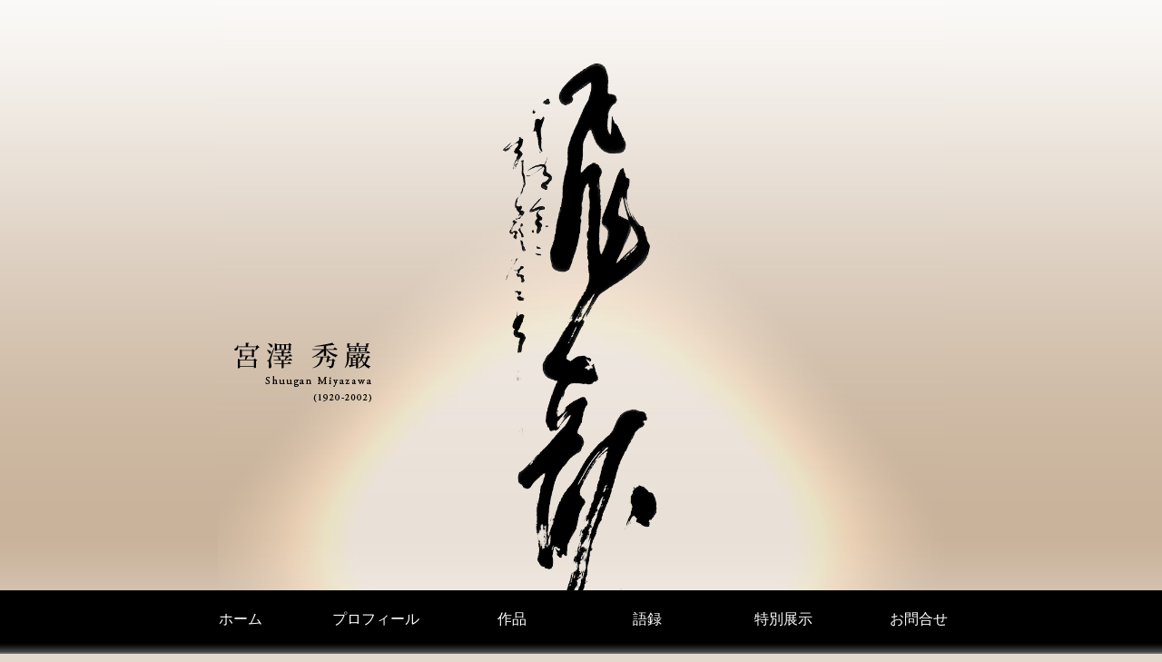

--- FILE ---
content_type: text/html
request_url: http://shuugan.com/
body_size: 1341
content:
<!doctype html>
<html dir="ltr" lang="ja">
<head>
<meta charset="utf-8">
<meta name="viewport" content="width=device-width, initial-scale=1">
<title>書家 宮澤秀巖ホームページ</title>
<meta name="keywords" content="宮澤秀巖,書家,書道家">
<meta name="description" content="書家　宮澤秀巖（1920年－2002年）。戦後、国内外に問わず評価を受け国際芸術文化賞を受賞。また、小・中学校の教育課程に於いて毛筆の必修科目化をする運動を興す等、日本の書の文化に影響を与える。">
<meta http-equiv="Content-Script-type" content="text/javascript">
<meta http-equiv="Content-Style-type" content="text/css">
<link rel="stylesheet" href="css/style.css" type="text/css">
<script type="text/javascript" src="https://ajax.googleapis.com/ajax/libs/jquery/1.8.2/jquery.min.js"></script>
<!--[if lt IE 9]>  
<script src="http://html5shim.googlecode.com/svn/trunk/html5.js"></script>
<![endif]-->
<script src="js/smoothRollOver.js"></script>
<script src="js/top_detaildown.js"></script>
<script>
  (function(i,s,o,g,r,a,m){i['GoogleAnalyticsObject']=r;i[r]=i[r]||function(){
  (i[r].q=i[r].q||[]).push(arguments)},i[r].l=1*new Date();a=s.createElement(o),
  m=s.getElementsByTagName(o)[0];a.async=1;a.src=g;m.parentNode.insertBefore(a,m)
  })(window,document,'script','//www.google-analytics.com/analytics.js','ga');

  ga('create', 'UA-41297927-1', 'shuugan.com');
  ga('send', 'pageview');

</script></head>
<body><!--KMO-->
<div id="top_contents">
	<div class="top_bg"></div>
	<h1 id="logo_title2"><a href="#"><img src="images/base/top_title_off.png" width="274" height="282" alt="宮澤秀巖"></a></h1>
	<div id="top_detail">
	<p class="fs08">書家　宮澤秀巖（1920年－2002年）。<br>戦後、国内外に問わず評価を受け国際芸術文化賞を受賞。また、小・中学校の教育課程に於いて毛筆の必修科目化をする運動を興す等、日本の書の文化に影響を与える。</p>
	</div>	
	<h1 id="logo_title_sp"><img src="images/base/top_title_on.png" width="274" height="282" alt="宮澤秀巖"></h1>
</div>
<footer><!-- #BeginLibraryItem "/Library/footer_menu.lbi" -->	<ul id="footer_menu">
		<li><a href="index.html">ホーム</a></li>
		<li><a href="profile.html">プロフィール</a></li>
		<li><a href="gallery.html">作品</a></li>
		<li><a href="saying/index.html">語録</a></li>
		<li><a href="special.html">特別展示</a></li>
		<li><a href="contact.html">お問合せ</a></li>
	</ul>
<!-- #EndLibraryItem --></footer>
</body>
</html>

--- FILE ---
content_type: text/css
request_url: http://shuugan.com/css/style.css
body_size: 1790
content:
@charset "utf-8";
/* CSS Document */
@import "main.css";
@import "footer.css";
/*-------基本-------*/

* {margin:0; padding:0;}

header, article, footer, article, aside, time, nav {
	display: block;
}
h1, h2, h3, h4, h5, h6 {
	font-weight:normal;
	text-shadow: none;
}
ul, ol {
	padding:1em 0;
	list-style: none;
}
img {
	margin: 0;
	padding:0;
	border: 0;
	-ms-interpolation-mode: bicubic;
	vertical-align: bottom;
}
body {
	font-size:16px;
	line-height:24px;
	font-family:  '小塚ゴシック Pro','ヒラギノ角ゴ Pro W3','メイリオ','Meiryo','Osaka','ＭＳ Ｐゴシック',sans-serif;
	color:#333;
	background-image:url(../images/base/bg_grad.png);
	background-repeat:repeat-x;
	background-color:#e4d9cd;
	height:100%;
}
/* for IE6 */
* html body {
	font-family: "ＭＳ Ｐゴシック", "MS PGothic", Sans-Serif;
}
* html input, * html textarea {
	font-family: "ＭＳ Ｐゴシック", "MS PGothic", Sans-Serif;
}

a:link {
	text-decoration: none;
	color: #000;
}
a:visited {
	text-decoration: none;
	color: #000;
}
a:hover {
	text-decoration: none;
	color: #a26706;
	text-shadow: none;
}
a:active {
	text-decoration: none;
	color: #a26706;
}
hr {
	border: 0;
	height: 1px;
	background: #fff;
}
hr.style_shadow {
	height: 12px;
	border: 0;
	box-shadow: inset 0 12px 12px -12px rgba(0,0,0,0.5);
	background: none;
	clear: both;
}
p {
	font-size: 0.9em;
	line-height:1.8em;
	padding-bottom: 1em;
	color:#000;
}

.al_center {
	text-align: center;
}
@media only screen and (max-width: 767px) {
	.mb_al_left { text-align: left!important; }
}
.clearfix {
	width: 100%;
}
.clearfix:after {
	content: "";
	display: block;
	clear: both;
}

.fl_l {float:left;}

.rollover {
}
/*-------フォント系-------*/
.fs05 {font-size:0.5em;}
.fs08 {font-size:0.8em;}
.fs12 {font-size:1.2em; line-height:1.5em;}
.fs16 {font-size:1.6em; line-height:1.5em;}
.fs20 {font-size:2.0em; line-height:1.5em;}
.fs24 {font-size:2.4em; line-height:1.5em;}
.fs30 {font-size:3.0em; line-height:1.5em;}

.fc_red {
	color: #f00;
}
.fc_magenta {
	color: #f09;
}
.fc_orange {
	color: #f60;
}
.fc_gray {
	color: #999;
	}
.pad_4 {
	padding: 4px;
}
.pad_6 {
	padding: 6px;
}
.pad_10 {
	padding: 10px;
}
.pad_16 {
	padding: 16px;
}
.pad_20 {
	padding: 20px;
}
/*-------角丸-------*/


.r5 {
	-webkit-border-radius: 5px;
	-moz-border-radius: 5px;
	border-radius: 5px;
}
.r10 {
	-webkit-border-radius: 10px;
	-moz-border-radius: 10px;
	border-radius: 10px;
}
.r15 {
	-webkit-border-radius: 15px;
	-moz-border-radius: 15px;
	border-radius: 15px;
}
.r20 {
	-webkit-border-radius: 20px;
	-moz-border-radius: 20px;
	border-radius: 20px;
}
.r25 {
	-webkit-border-radius: 25px;
	-moz-border-radius: 25px;
	border-radius: 25px;
}
.r30 {
	-webkit-border-radius: 30px;
	-moz-border-radius: 30px;
	border-radius: 30px;
}
/*-------マージン-------*/
.marauto {
	margin:0 auto;
}
.mar10 {
	margin: 10px;
}
.mar10_0 {
	margin: 10px 0;
}
.mar20_0 {
	margin: 20px 0;
}
.mar30_0 {
	margin: 30px 0;
}
.mar40_0 {
	margin: 40px 0;
}
.mar0_10 {
	margin:0 10px;
}
.mar_b20 {
	margin: 0 0 20px 0;
}
.mar_b40 {
	margin: 0 0 40px 0;
}
.mar_b60 {
	margin: 0 0 60px 0;
}
.mar_t40 {
	margin: 40px 0 0 0;
}
.mar_t80 {
	margin: 80px 0 0 0;
}
.mar_t100 {
	margin: 100px 0 0 0;
}
.mar_l10 {
	margin:0 0 0 10px;
	}
.mar_l20 {
	margin:0 0 0 20px;
	}
.mar_l30 {
	margin:0 0 0 30px;
	}
.mar_l40 {
	margin:0 0 0 40px;
	}
.mar_l50 {
	margin:0 0 0 50px;
	}
@media only screen and (max-width: 767px) {
	.mar_l50 { margin: 0;}
	.mar0_10 { margin: 0;}
}

/*-幅-*/
.w50 {
	width: 50%;
	float: left;
}
.w100 {width:100px; height:auto;}
.w200 {width:200px; height:auto;}
.w300 {width:300px; height:auto;}
.w400 {width:400px; height:auto;}
.w500 {width:500px; height:auto;}
.w600 {width:600px; height:auto;}
.w700 {width:700px; height:auto;}
.w80 {width:80px; height:auto;}
.w180 {width:180px; height:auto;}
.w280 {width:280px; height:auto;}
.w380 {width:380px; height:auto;}
.w480 {width:480px; height:auto;}
@media only screen and (max-width: 767px) {
	.w400, .w500 {width:100%; height:auto; display: block;}

}
/*-------ページ基本-------*/


#size {
	width: 920px;
	margin: 0 auto;
}
/*-------ぱんくず-------*/


#topicpath {
	width:100%;
	font-size: 0.6em;
	overflow: hidden;
}
#topicpath li {
	padding-left: 10px;
	float: left;
}
#topicpath li:first-child {
	padding-left:0;
}
#topicpath li:first-child:before {
	content:none;
}
#topicpath li:before {
	content: ">";
	padding-right: 10px;
}

/*-ページトップ-*/
.pagetop {font-size:0.7em; line-height:1em; padding:20px 14px; background:url(../images/base/pagetop_icon.gif) left no-repeat; float:right;}
:root .pagetop {font-size:0.7em; line-height:1em; padding:30px 14px 20px 14px; background:url(../images/base/pagetop_icon.gif) left no-repeat; float:right \0/; /* IE9 */}


--- FILE ---
content_type: text/css
request_url: http://shuugan.com/css/main.css
body_size: 2184
content:
@charset "utf-8";
/* CSS Document */
h2,h3 { text-align:center;
		font-family : 'Kozuka Mincho Pro', 'Kozuka Mincho Std', '小塚明朝 Pro R', '小塚明朝 Std R', 'Hiragino Mincho Pro', 'ヒラギノ明朝 Pro W3', 'ＭＳ Ｐ明朝', 'Times', 'Times New Roman', serif ;}
h2 {font-size:2.4em; line-height:1.5em; font-weight:normal; margin:0; background:#000; color:#fff; border-radius:4px; }
h3 {font-size:2em; line-height:1.5em; font-weight:normal; margin:30px 0; }
h4 {font-size:1em; line-height:1.5em; font-weight:normal; }
h3 img {display:block;}
@media only screen and (max-width: 767px) {
	h2 {font-size:2.4em; line-height:1; font-weight:normal; margin:0; background:#000; color:#fff; border-radius:4px; }

}


header {width:920px; height:80px; margin:0 auto; padding:0;}
header:after {
	content: "";
	display: block;
	clear: both;
}
header img{width:160px; height:80px; margin:0; padding:0; float:left;}
header h1{width:600px; height:80px; margin:0; padding:0 160px 0 0; font-size:1em; line-height:80px; text-align:center; float:left; display:block;}
@media only screen and (max-width: 767px) {
	header {width:100%; height:auto; margin:0 auto; padding:0; display: inline-block;}
	header img{width:100px; height:auto; margin:0 auto; padding:0; float:none;}
	header h1{width:100%; height:auto; margin:0; padding:50px 0; font-size:0.8em; line-height:1.2; text-align:center; float:none; display:block;}
}


#gallery_base {
	width:auto;
	margin:0 auto;
	position: relative;
	height:auto !important; /*IE6対策*/
	height: 100%; /*IE6対策*/
	min-height: 100%;
	background-image:url(../images/base/bg_bottom.jpg);
	background-position:center -80px;
	background-repeat:no-repeat;}
.top_bg { width: 100%; height: 100vh; background:url("../images/base/top_hiryu_sp.png") top 60px center no-repeat; background-size: 180px auto; display: block; position: absolute;}
#top_contents {width:100%; min-height:730px; background:url("../images/base/bg_bottom.jpg") top center no-repeat; padding-bottom:70px;}
#logo_title {width:160px; height:80px; margin:0 auto; position:relative; top:370px; right:295px; overflow:hidden;}
#logo_title2 {width:274px; height:282px; margin:0 auto; position:relative; top:168px; right:305px; overflow:hidden;}
#logo_title_sp { display: none;}
#top_detail {width:260px; height:auto; margin:0 auto; position:relative; top:180px; right:305px;}
@media only screen and (max-width: 767px) {
	.top_bg { width: 100%; height: 100vh; background:url("../images/base/top_hiryu_sp.png") top 80px center no-repeat; background-size: auto 60vh;}
	#top_contents {width:100%; min-height:730px; padding-bottom:70px;}
	#logo_title2 {display: none;}
	#logo_title_sp { display: block; width:274px; height:282px; margin:0 auto; position:relative; top: 400px; overflow:hidden;}
	#top_detail {width:260px; height:auto; margin:0 auto; padding-bottom: 200px; position:relative; top:1020px; right:inherit; display: block!important;}
}


#contents {width:920px; height:auto; min-height:900px; margin:0 auto; padding-bottom:70px;}
#contents:after {
	content: "";
	display: block;
	clear: both;
}
#contents h2:nth-of-type(1n) { padding: 30px 0; }
@media only screen and (max-width: 767px) {
	#contents h2:nth-of-type(1n) { font-size: 1.5em; padding:10px 0; }
	#contents {width:100%; height:auto; min-height:inherit; margin:0 auto 80px; padding-bottom:70px;}

}

#contact {width:920px; height:auto; margin:0 auto; padding-bottom:70px;}
#contact:after {
	content: "";
	display: block;
	clear: both;
}
@media only screen and (max-width: 767px) {
#contact {width:100%; height:auto; overflow: hidden;}
}



table.profile {width:94%; padding:0 3% 0 3%; margin:0 auto; color:#000; font-size:0.75em; line-height:1.6em;}
table.profile p{font-size:1em; line-height:1.6em; padding:0 0 0.4em 0;}
table.profile th{width:33%; font-weight:normal; text-align:left; border-bottom:dotted 1px #fff;}
table.profile th span{font-size:0.8em;}
table.profile td{padding:10px 0; border-bottom:dotted 1px #fff;}
@media only screen and (max-width: 767px) {
	.profile_photo {width: 300px; height: auto; display: block; margin: 0 auto!important;}
	table.profile th span{ display: block;}
}
.douga {width:560px; height:315px; margin:60px auto 70px auto; box-shadow:0 0 10px 2px rgba(0,0,0,0.4);}

#special h2,#special h3 {margin:0; background:#000; color:#fff;}
#special h2:nth-of-type(1n) { padding-top: 30px; }
#special h2 span{font-size:0.5em; padding:0 6px;}
#special h3 span{font-size:0.5em; padding:0 6px;}
#special hr { margin: 60px 0; clear:both;}
#special .interview {}
#special .interview:after {
	content: "";
	display: block;
	clear: both;
}

#special .interview h3 {width:300px; height:190px; margin:0; padding:90px 10px 0 10px; float:left; display:block;}
@media only screen and (max-width: 767px) {
	#special .interview h3 {width:100%; height:auto; margin:0; padding:40px 0 0; float:none;}
	#special .interview .w600 { width: 100%!important;}
	#special .interview .fl_l { float: none!important;}
	#special .interview img { width: 100%; height: auto; display: block;}
	#special .w700 { width: 100%!important; box-sizing: border-box!important;}
	.douga {width:100%; height:auto; margin:60px auto 70px auto; box-shadow:0 0 10px 2px rgba(0,0,0,0.4);}
}



#saying_nav {width:260px; float:left;}
#saying_nav li{ font-size:1em; line-height:1.6em; padding-bottom:0.6em;
	font-family : 'Kozuka Mincho Pro', 'Kozuka Mincho Std', '小塚明朝 Pro R', '小塚明朝 Std R', 'Hiragino Mincho Pro', 'ヒラギノ明朝 Pro W3', 'ＭＳ Ｐ明朝', 'Times', 'Times New Roman', serif ;}
#saying_nav li a { display:block;}
#saying_nav li a:hover { background:rgba(255,255,255,0.4);}
.saying {width:600px; margin:10px; padding:0 20px; float:left; background-color:rgba(255,255,255,0.2); border-radius:4px; box-shadow:0 4px 10px 2px rgba(0,0,0,0.2);}
.saying h3 {margin-bottom:20px;}
@media only screen and (max-width: 767px) {
	.saying_flexbox { width: 100%; height: auto; overflow: hidden; display: flex; flex-wrap: wrap-reverse; justify-content: space-between;}
	#saying_nav {width:100%; float:none; display: block; }
	#saying_nav li{ margin: 1em 0;}
	.saying {width:100%; margin:10px 0; padding:10px;  box-sizing: border-box; float:none; display: block;}
}


/*-youtube-*/
.movie-container_bg {
  width: 100%;
  height: auto;
  margin: 10px 0;
  background: #000; }
  .movie-container_bg .movie-container {
    width: 100%;
    max-width: 640px;
    height: 100%;
    margin: 0 auto; }
    .movie-container_bg .movie-container .movie-wrap {
      position: relative;
      padding-bottom: 56.25%;
      padding-top: 30px;
      height: 0;
      overflow: hidden; }
      .movie-container_bg .movie-container .movie-wrap iframe {
        position: absolute;
        top: 0;
        left: 0;
        width: 100%;
        height: 100%; }


/*-ページトップへ-*/
#page-top {
	position: fixed;
	bottom: 60px;
	right: 20px;
	font-size: 77%;
}
#page-top a {
	background: #666;
	text-decoration: none;
	color: #fff;
	width: 100px;
	padding: 20px 0;
	text-align: center;
	display: block;
	border-radius: 5px;
}
#page-top a:hover {
	text-decoration: none;
	background: #999;
}
@media only screen and (max-width: 767px) {
#page-top { display: none!important;}
}

--- FILE ---
content_type: text/css
request_url: http://shuugan.com/css/footer.css
body_size: 791
content:
@charset "utf-8";
/* CSS Document */
.grecaptcha-badge { z-index: +20!important;}
footer {
	width:100%;
	height:70px;
	margin:0;
	padding:0;
	position:fixed;
	bottom:0;
	background-image: url(../images/base/footer_bg.gif);
	background-position:top;
	background-repeat:repeat-x;
	z-index:10;
}

#footer_menu {width:900px; height:70px; margin:0 auto; padding:0;}
#footer_menu li {width:16.6%; height:70px; float:left;
	font-family: "游明朝", YuMincho, "Hiragino Mincho ProN W3", "ヒラギノ明朝 ProN W3", "Hiragino Mincho ProN", "HG明朝E", "ＭＳ Ｐ明朝", "ＭＳ 明朝", serif;
}
#footer_menu li a {width:150px; height:70px; display:block; padding-top: 20px; color: #fff!important; text-align: center; vertical-align: middle; box-sizing: border-box!important;}
#footer_menu li a:link { clor:#fff;}
#footer_menu li a:hover {clor:#fff; background-color: #333; transition: 0.5s;}
#footer_menu li a:active {clor:#fff;}
#footer_menu li a:visited {clor:#fff;}
/*-
#menu_btn {width:900px; height:70px; overflow:hidden; margin:0 auto; padding:0;}
#menu_btn li {width:150px; height:70px; float:left;}
-*/
#copyright {
	text-align: center;
	margin: 20px 0 0 0;
	padding: 0;
	boder-top: solid 1px #333;
}
@media only screen and (max-width: 767px) {
	footer { height: auto; background-image: none; background-color: #000;}
	#footer_menu {width:100%; height:100px!important; margin:0 auto; padding:0; display: flex; flex-wrap: wrap; justify-content: space-between;}
	#footer_menu li {width:33.33%; height:50px; float:none; display: block;}
	#footer_menu li a {width:100%; height:50px; padding-top:10px;}
}

--- FILE ---
content_type: application/javascript
request_url: http://shuugan.com/js/top_detaildown.js
body_size: 501
content:
// jQuery_accordion

// copyright (c) 2007 RedLine Magazine
// Licensed under the MIT License:
// customize: Takashi Hirasawa (http://css-happylife.com/)

$(document).ready(function() {
	$("div#top_contents h1#logo_title2").hover(function(){
		$(this).css("cursor","pointer"); 
	},function(){
		$(this).css("cursor","default"); 
		});
	$("div#top_contents div#top_detail").css("display","none");
	$("div#top_contents h1#logo_title2").hover(function(){
		$(this).next().slideToggle("normal");
		});
});

--- FILE ---
content_type: text/plain
request_url: https://www.google-analytics.com/j/collect?v=1&_v=j102&a=1269006603&t=pageview&_s=1&dl=http%3A%2F%2Fshuugan.com%2F&ul=en-us%40posix&dt=%E6%9B%B8%E5%AE%B6%20%E5%AE%AE%E6%BE%A4%E7%A7%80%E5%B7%96%E3%83%9B%E3%83%BC%E3%83%A0%E3%83%9A%E3%83%BC%E3%82%B8&sr=1280x720&vp=1280x720&_u=IEBAAAABAAAAACAAI~&jid=840343697&gjid=419706817&cid=1998054794.1769360751&tid=UA-41297927-1&_gid=961150774.1769360751&_r=1&_slc=1&z=737267313
body_size: -284
content:
2,cG-4PD64ZJCWC

--- FILE ---
content_type: application/javascript
request_url: http://shuugan.com/js/smoothRollOver.js
body_size: 1059
content:
/*
======== table of content. =================================

Description: fadein/out button image when mouse overed.
Update:  2010/07/1-
Author:  Japan Electronic Industrial Arts Co.Ltd.
         http://www.jeia.co.jp/
License: licensed under the MIT (MIT-LICENSE.txt) license.
Using:   using jQuery
         http://jquery.com/
         using DD_belatedPNG for IE6-8
         http://www.dillerdesign.com/experiment/DD_belatedPNG/

============================================================
*/

new function() {
	
	var fadeInTime = 500;	// msec
	var fadeOutTime = 500;	// msec
	var offClass = 'off';
	var onClass = 'on';
	
	if ( typeof jQuery == 'undefined' ) {
		return;
	}
	
	jQuery(document).ready( function() {
		init();
	});
	
	/**
	 * initialize
	 */
	function init() {
		
		jQuery( 'a img' ).each( function() {
			
			var src = jQuery(this).attr( 'src' );
			var fadePatern = new RegExp( /.*_off\.[^.]+/ );
			var pngPatern = new RegExp( /.*\.png$/ );
			var onImage;
			
			if ( src.match( fadePatern ) ) {
				onImage = jQuery(this).clone();
				onImage.
					attr( 'src', src.replace( '_off.', '_on.' ) ).
					addClass( onClass ).
					fadeTo( 0, 0 ).
					css({
						'position': 'absolute',
						'left': '0px',
						'top': '0px'
					});
				
				jQuery(this).
					addClass( offClass ).
					css({
						'position': 'absolute',
						'left': '0px',
						'top': '0px'
					}).
					parent().
						append( onImage ).
						mouseover( onMouseOver ).
						mouseout( onMouseOut ).
						css({
							'display': 'block',
							'position': 'relative'
						}).
						width( jQuery(this).width() ).
						height( jQuery(this).height() );
				
				if ( typeof( DD_belatedPNG ) != 'undefined' ) {
					if ( src.match( pngPatern ) ) {
						DD_belatedPNG.fixPng( this );
						DD_belatedPNG.fixPng( onImage.get(0) );
					}
				}
			}
		});
	}
	
	
	/**
	 * mouseover event( fadein )
	 */
	function onMouseOver( e ) {
		
		var src = jQuery(this).children( 'img.' + offClass ).attr( 'src' );
		var pngPatern = new RegExp( /.*\.png$/ );
		
		jQuery(this).unbind( 'mouseover', onMouseOver );
		
		if ( src.match( pngPatern ) ) {
			jQuery(this).
				children( 'img.' + offClass ).
					fadeTo( fadeInTime, 0 ).
				end().
				children( 'img.' + onClass ).
					fadeTo( fadeInTime, 1, function(){
						jQuery(this).parent().mouseover( onMouseOver );
					});
		}
		else {
			jQuery(this).
				children( 'img.' + onClass ).
					fadeTo( fadeInTime, 1, function(){
						jQuery(this).parent().mouseover( onMouseOver );
					});
		}
	}
	
	/**
	 * mouseout event( fadeout )
	 */
	function onMouseOut( e ) {
		
		var src = jQuery(this).children( 'img.' + offClass ).attr( 'src' );
		var pngPatern = new RegExp( /.*\.png$/ );
		
		if ( src.match( pngPatern ) ) {
			jQuery(this).
				children( 'img.' + offClass ).
					fadeTo( fadeOutTime, 1 ).
				end().
				children( 'img.' + onClass ).
					fadeTo( fadeOutTime, 0 );
		}
		else {
			jQuery(this).
				children( 'img.' + onClass ).
					fadeTo( fadeOutTime, 0 );
		}
	}
}
